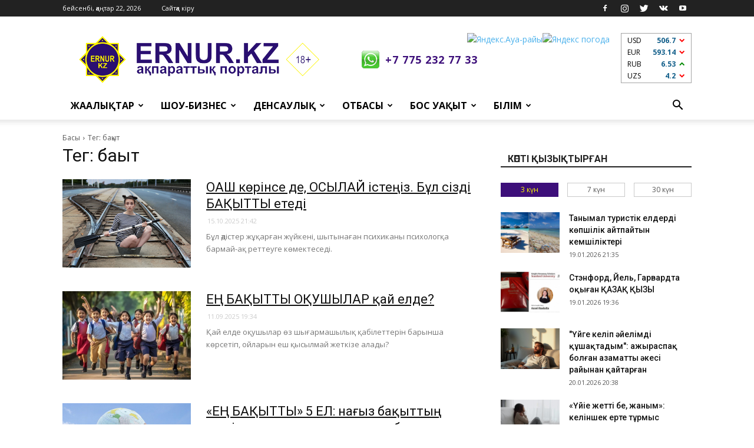

--- FILE ---
content_type: text/html; charset=UTF-8
request_url: https://ernur.kz/tags/bakyt
body_size: 11238
content:
<!DOCTYPE html>
<html lang="kk-KK">
<head>
    <meta charset="UTF-8">
    <meta http-equiv="X-UA-Compatible" content="IE=edge">
    <meta name="viewport" content="width=device-width, initial-scale=1">
	<!-- Google tag (gtag.js) -->
	<script async src="https://www.googletagmanager.com/gtag/js?id=G-K2ZX7W0H6E"></script>
	<script>
	  window.dataLayer = window.dataLayer || [];
	  function gtag(){dataLayer.push(arguments);}
	  gtag('js', new Date());
	  gtag('config', 'G-K2ZX7W0H6E');
	</script>
    <meta name="google-site-verification" content="l9O6ZVZHEBSR2JgYkzniuehPCaP4isU_GcyfTBsIg8g" />
    <meta name="yandex-verification" content="89f702d9ec3f575f" />
    <meta name='wmail-verification' content='33a9002f3741514c0ebf13464bdd1f9d' />
	
    <meta name="csrf-param" content="_csrf-frontend">
    <meta name="csrf-token" content="GD_a2-fo_cRGvc3UdYVo1a4gI9b_crKo5LlWnWU1kqZwR7Xoq6uetCrpoK4C1RKy4Gxs5JdH3cO96S73FEerlQ==">
    <title>Тег: бақыт</title>
    <link href="https://fonts.googleapis.com/css?family=Open+Sans%3A300italic%2C400%2C400italic%2C600%2C600italic%2C700%7CRoboto%3A300%2C400%2C400italic%2C500%2C500italic%2C700%2C900&amp;ver=8.1" rel="stylesheet">
<link href="/css/style.css?v=1697001759" rel="stylesheet">
<link href="/css/onskyd_styles.css?v=1700125954" rel="stylesheet">    <link rel="apple-touch-icon" sizes="57x57" href="/favicons/apple-icon-57x57.png">
<link rel="apple-touch-icon" sizes="60x60" href="/favicons/apple-icon-60x60.png">
<link rel="apple-touch-icon" sizes="72x72" href="/favicons/apple-icon-72x72.png">
<link rel="apple-touch-icon" sizes="76x76" href="/favicons/apple-icon-76x76.png">
<link rel="apple-touch-icon" sizes="114x114" href="/favicons/apple-icon-114x114.png">
<link rel="apple-touch-icon" sizes="120x120" href="/favicons/apple-icon-120x120.png">
<link rel="apple-touch-icon" sizes="144x144" href="/favicons/apple-icon-144x144.png">
<link rel="apple-touch-icon" sizes="152x152" href="/favicons/apple-icon-152x152.png">
<link rel="apple-touch-icon" sizes="180x180" href="/favicons/apple-icon-180x180.png">
<link rel="icon" type="image/png" sizes="192x192"  href="/favicons/android-icon-192x192.png">
<link rel="icon" type="image/png" sizes="32x32" href="/favicons/favicon-32x32.png">
<link rel="icon" type="image/png" sizes="96x96" href="/favicons/favicon-96x96.png">
<link rel="icon" type="image/png" sizes="16x16" href="/favicons/favicon-16x16.png">
<link rel="manifest" href="/favicons/manifest.json">
<meta name="msapplication-TileColor" content="#320c59">
<meta name="msapplication-TileImage" content="/favicons/ms-icon-144x144.png">
<meta name="theme-color" content="#320c59">    <script type="application/ld+json">{"@context":"https://schema.org","@type":"BreadcrumbList","itemListElement":[{"@type":"ListItem","position":1,"item":{"@type":"WebSite","@id":"https://ernur.kz","name":"Басы"}},{"@type":"ListItem","position":2,"item":{"@type":"WebPage","@id":"https://ernur.kz/tags/bakyt","name":"Тег: бақыт"}}]}</script></head>
<body class="home page-template page-template-page-pagebuilder-latest page-template-page-pagebuilder-latest-php page page-id-39 news global-block-template-1 td-animation-stack-type0 td-full-layout" itemscope="itemscope" itemtype="https://schema.org/WebPage">
<div class="td-scroll-up">
    <i class="td-icon-menu-up"></i>
</div>
<div class="td-menu-background"></div>
<div id="td-mobile-nav">
    <div class="td-mobile-container">
        <div class="td-menu-socials-wrap">
            <div class="td-menu-socials">
				<span class="td-social-icon-wrap">
                    <a target="_blank" href="https://www.facebook.com/Ernurkz-142832693192966" title="Facebook">
                        <i class="td-icon-font td-icon-facebook"></i>
                    </a>
				</span>
                <span class="td-social-icon-wrap">
                    <a target="_blank" href="https://www.instagram.com/ernurinfo" title="Instagram">
                        <i class="td-icon-font td-icon-instagram"></i>
                    </a>
				</span>
				<span class="td-social-icon-wrap">
                    <a target="_blank" href="https://twitter.com/ernurinfo" title="Twitter">
                        <i class="td-icon-font td-icon-twitter"></i>
                    </a>
				</span>
				<span class="td-social-icon-wrap">
                    <a target="_blank" href="https://vk.com/id473373568" title="VKontakte">
                        <i class="td-icon-font td-icon-vk"></i>
                    </a>
				</span>
				<span class="td-social-icon-wrap">
                    <a target="_blank" href="https://www.youtube.com/channel/UCfsKV2A7Va6L78BXjGZnD5g" title="Youtube">
                        <i class="td-icon-font td-icon-youtube"></i>
                    </a>
				</span>
            </div>
            <div class="td-mobile-close">
                <a href="#"><i class="td-icon-close-mobile"></i></a>
            </div>
        </div>
        <div class="td-menu-login-section">
            <div class="td-guest-wrap">
                <div class="td-menu-avatar">
                    <div class="td-avatar-container"><img alt="Аватар" src='/images/avatar.jpg' srcset='/images/avatar.jpg' class='avatar avatar-80 photo avatar-default' height='80' width='80' /></div>
                </div>
                <div class="td-menu-login">
                                        <a href="/guest/login">Сайтқа кіру</a>
                                    </div>
            </div>
        </div>
        <div class="td-mobile-content">
            <div class="menu-td-demo-header-menu-container">
    <ul id="menu-td-demo-header-menu" class="td-mobile-main-menu">
                        <li class="menu-item menu-item-type-custom menu-item-object-custom menu-item-has-children">
            <a href="#">Жаңалықтар<i class="td-icon-menu-right td-element-after"></i></a>
            <ul class="sub-menu">
                                <li class="menu-item menu-item-type-post_type menu-item-object-page"><a href="/kazakstan">Қазақстан</a></li>
                                <li class="menu-item menu-item-type-post_type menu-item-object-page"><a href="/shymkent">Шымкент</a></li>
                                <li class="menu-item menu-item-type-post_type menu-item-object-page"><a href="/turkistan-oblysy">Түркістан облысы</a></li>
                                <li class="menu-item menu-item-type-post_type menu-item-object-page"><a href="/alem">Әлем</a></li>
                                <li class="menu-item menu-item-type-post_type menu-item-object-page"><a href="/sport">Спорт</a></li>
                                <li class="menu-item menu-item-type-post_type menu-item-object-page"><a href="/aleumet">Әлеумет</a></li>
                                <li class="menu-item menu-item-type-post_type menu-item-object-page"><a href="/turkistan-femalederi">Түркістан әйелдері</a></li>
                                <li class="menu-item menu-item-type-post_type menu-item-object-page"><a href="/zan_zhane_tartip">Заң мен тәртіп</a></li>
                            </ul>
        </li>
                                <li class="menu-item menu-item-type-custom menu-item-object-custom menu-item-has-children">
            <a href="#">Шоу-бизнес<i class="td-icon-menu-right td-element-after"></i></a>
            <ul class="sub-menu">
                                <li class="menu-item menu-item-type-post_type menu-item-object-page"><a href="/kundelik">Күнделік</a></li>
                                <li class="menu-item menu-item-type-post_type menu-item-object-page"><a href="/sukhbattar">Сұхбаттар</a></li>
                                <li class="menu-item menu-item-type-post_type menu-item-object-page"><a href="/toy-duman">Той-думан</a></li>
                                <li class="menu-item menu-item-type-post_type menu-item-object-page"><a href="/kino">Кино</a></li>
                            </ul>
        </li>
                                <li class="menu-item menu-item-type-custom menu-item-object-custom menu-item-has-children">
            <a href="#">Денсаулық<i class="td-icon-menu-right td-element-after"></i></a>
            <ul class="sub-menu">
                                <li class="menu-item menu-item-type-post_type menu-item-object-page"><a href="/meditsina">Медицина</a></li>
                                <li class="menu-item menu-item-type-post_type menu-item-object-page"><a href="/fitnes">Фитнес</a></li>
                                <li class="menu-item menu-item-type-post_type menu-item-object-page"><a href="/khalyk-yemi">Халық емі</a></li>
                                <li class="menu-item menu-item-type-post_type menu-item-object-page"><a href="/sululyk">Сұлулық</a></li>
                                <li class="menu-item menu-item-type-post_type menu-item-object-page"><a href="/diyetalar">Диеталар</a></li>
                            </ul>
        </li>
                                <li class="menu-item menu-item-type-custom menu-item-object-custom menu-item-has-children">
            <a href="#">Отбасы<i class="td-icon-menu-right td-element-after"></i></a>
            <ul class="sub-menu">
                                <li class="menu-item menu-item-type-post_type menu-item-object-page"><a href="/tarbiye">Тәрбие</a></li>
                                <li class="menu-item menu-item-type-post_type menu-item-object-page"><a href="/dastur">Дәстүр</a></li>
                                <li class="menu-item menu-item-type-post_type menu-item-object-page"><a href="/psikhologiya">Психология</a></li>
                                <li class="menu-item menu-item-type-post_type menu-item-object-page"><a href="/oqiga">Оқиға</a></li>
                                <li class="menu-item menu-item-type-post_type menu-item-object-page"><a href="/18">18+</a></li>
                            </ul>
        </li>
                                <li class="menu-item menu-item-type-custom menu-item-object-custom menu-item-has-children">
            <a href="#">Бос уақыт<i class="td-icon-menu-right td-element-after"></i></a>
            <ul class="sub-menu">
                                <li class="menu-item menu-item-type-post_type menu-item-object-page"><a href="/sayakhat">Саяхат</a></li>
                                <li class="menu-item menu-item-type-post_type menu-item-object-page"><a href="/zhuldyznama">Жұлдызнама</a></li>
                                <li class="menu-item menu-item-type-post_type menu-item-object-page"><a href="/gadzhetter">Гаджеттер</a></li>
                                <li class="menu-item menu-item-type-post_type menu-item-object-page"><a href="/avto">Авто</a></li>
                                <li class="menu-item menu-item-type-post_type menu-item-object-page"><a href="/dastarkhan">Дастархан</a></li>
                                <li class="menu-item menu-item-type-post_type menu-item-object-page"><a href="/uy-turmys">Үй-тұрмыс</a></li>
                            </ul>
        </li>
                                <li class="menu-item menu-item-type-custom menu-item-object-custom menu-item-has-children">
            <a href="#">Білім<i class="td-icon-menu-right td-element-after"></i></a>
            <ul class="sub-menu">
                                <li class="menu-item menu-item-type-post_type menu-item-object-page"><a href="/ruhaniat">Руханият</a></li>
                                <li class="menu-item menu-item-type-post_type menu-item-object-page"><a href="/mughalim">Мұғалім</a></li>
                                <li class="menu-item menu-item-type-post_type menu-item-object-page"><a href="/student">Студент</a></li>
                                <li class="menu-item menu-item-type-post_type menu-item-object-page"><a href="/okushy">Оқушы</a></li>
                            </ul>
        </li>
                        <li class="menu-item menu-item-type-custom menu-item-object-custom menu-item-has-children">
            <a href="/guest/logout">Шығу</a>
        </li>
    </ul>
</div>        </div>
    </div>
</div><div class="td-search-background"></div>
<div class="td-search-wrap-mob">
    <div class="td-drop-down-search" aria-labelledby="td-header-search-button">
        <form method="get" class="td-search-form" action="/search">
            <div class="td-search-close">
                <a href="#"><i class="td-icon-close-mobile"></i></a>
            </div>
            <div role="search" class="td-search-input">
                <span>Іздеу</span>
                <input id="td-header-search-mob" type="text" value="" name="text" autocomplete="off" />
            </div>
        </form>
        <div id="td-aj-search-mob"></div>
    </div>
</div><div id="td-outer-wrap" class="td-theme-wrap">
    <div class="td-header-wrap td-header-style-1">
	<div class="td-container">
			</div>
    <div class="td-header-top-menu-full td-container-wrap ">
        <div class="td-container td-header-row td-header-top-menu">
            <div class="top-bar-style-1">
                <div class="td-header-sp-top-menu">
                    <div class="td_data_time">
                        <div>бейсенбі, қаңтар 22, 2026</div>
                    </div>
                    <ul class="top-header-menu td_ul_login">
                                                <li class="menu-item"><a href="/guest/login">Сайтқа кіру</a></li>
                                            </ul>
                    <div class="menu-top-container">
                                            </div>
                </div>
                <div class="td-header-sp-top-widget">
                    <span class="td-social-icon-wrap">
                        <a target="_blank" href="https://www.facebook.com/Ernurkz-142832693192966" title="Facebook">
                            <i class="td-icon-font td-icon-facebook"></i>
                        </a>
                    </span>
                    <span class="td-social-icon-wrap">
                        <a target="_blank" href="https://www.instagram.com/ernurinfo" title="Instagram">
                            <i class="td-icon-font td-icon-instagram"></i>
                        </a>
                    </span>
                    <span class="td-social-icon-wrap">
                        <a target="_blank" href="https://twitter.com/ernurinfo" title="Twitter">
                            <i class="td-icon-font td-icon-twitter"></i>
                        </a>
                    </span>
                    <span class="td-social-icon-wrap">
                        <a target="_blank" href="https://vk.com/id473373568" title="VKontakte">
                            <i class="td-icon-font td-icon-vk"></i>
                        </a>
                    </span>
                    <span class="td-social-icon-wrap">
                        <a target="_blank" href="https://www.youtube.com/channel/UCfsKV2A7Va6L78BXjGZnD5g" title="Youtube">
                            <i class="td-icon-font td-icon-youtube"></i>
                        </a>
                    </span>
                </div>
            </div>
        </div>
    </div>
    <div class="td-banner-wrap-full td-logo-wrap-full td-container-wrap ">
        <div class="td-container td-header-row td-header-header">
            <div class="td-header-sp-logo">
                <div class="td-logo">
                    <a class="td-main-logo" href="/">
                        <img src="/images/ernur_full.png" alt="Логотип полный"/>
                        <span class="td-visual-hidden">Ernur Press</span>
                    </a>
                </div>
                <a class="header__phone" href="https://wa.me/77752327733" target="_blank">+7 775 232 77 33</a>
            </div>
            <div class="td-header-sp-recs header__right">
                <div class="td-header-rec-wrap">
                    <div class="h-informers">
						<div class="h-informers__item"><!--
							<a href="https://ernur.kz/alem-chempionaty-2018/alem-chempionatynyn-kestesi">
								<img class="h-oraza" width="80px" src="/images/futbol2018.png">
							</a> -->
						</div>
                        <div class="h-informers__item">
                            <a href="https://clck.yandex.ru/redir/dtype=stred/pid=7/cid=1228/*https://yandex.kz/pogoda/221" target="_blank"><img src="https://info.weather.yandex.net/221/2_white.kk.png?domain=kz" border="0" alt="Яндекс.Ауа-райы" width="170" height="85"/><img width="1" height="1" src="https://clck.yandex.ru/click/dtype=stred/pid=7/cid=1227/*https://img.yandex.ru/i/pix.gif" alt="Яндекс погода" border="0"/></a>
                        </div>
                        <div class="h-informers__item">
							<div class="h-informers__currency"></div>
                        </div>
                    </div>
                </div>
            </div>
        </div>
    </div>
    <div class="td-header-menu-wrap-full td-container-wrap ">
        <div class="td-header-menu-wrap td-header-gradient">
            <div class="td-container td-header-row td-header-main-menu">
                <div id="td-header-menu" role="navigation">
                    <div id="td-top-mobile-toggle"><a href="#"><i class="td-icon-font td-icon-mobile"></i></a></div>
                    <div class="td-main-menu-logo td-logo-in-header">
                        <a class="td-mobile-logo td-sticky-header" href="/">
                            <img src="/images/ernur_full_white.png" alt="Логотип белый"/>
                        </a>
                        <a class="td-header-logo td-sticky-header" href="/">
                            <img src="/images/ernur_full.png" alt="Логотип полный размер"/>
                        </a>
                    </div>
                    <div class="menu-td-demo-header-menu-container">
    <ul id="menu-td-demo-header-menu-1" class="sf-menu">
                        <li class="menu-item menu-item-type-custom menu-item-object-custom menu-item-has-children td-menu-item td-normal-menu menu-item-55">
            <a href="#">Жаңалықтар</a>
            <ul class="sub-menu">
                                <li class="menu-item menu-item-type-post_type menu-item-object-page td-menu-item td-normal-menu"><a href="/kazakstan">Қазақстан</a></li>
                                <li class="menu-item menu-item-type-post_type menu-item-object-page td-menu-item td-normal-menu"><a href="/shymkent">Шымкент</a></li>
                                <li class="menu-item menu-item-type-post_type menu-item-object-page td-menu-item td-normal-menu"><a href="/turkistan-oblysy">Түркістан облысы</a></li>
                                <li class="menu-item menu-item-type-post_type menu-item-object-page td-menu-item td-normal-menu"><a href="/alem">Әлем</a></li>
                                <li class="menu-item menu-item-type-post_type menu-item-object-page td-menu-item td-normal-menu"><a href="/sport">Спорт</a></li>
                                <li class="menu-item menu-item-type-post_type menu-item-object-page td-menu-item td-normal-menu"><a href="/aleumet">Әлеумет</a></li>
                                <li class="menu-item menu-item-type-post_type menu-item-object-page td-menu-item td-normal-menu"><a href="/turkistan-femalederi">Түркістан әйелдері</a></li>
                                <li class="menu-item menu-item-type-post_type menu-item-object-page td-menu-item td-normal-menu"><a href="/zan_zhane_tartip">Заң мен тәртіп</a></li>
                            </ul>
        </li>
                                <li class="menu-item menu-item-type-custom menu-item-object-custom menu-item-has-children td-menu-item td-normal-menu menu-item-55">
            <a href="#">Шоу-бизнес</a>
            <ul class="sub-menu">
                                <li class="menu-item menu-item-type-post_type menu-item-object-page td-menu-item td-normal-menu"><a href="/kundelik">Күнделік</a></li>
                                <li class="menu-item menu-item-type-post_type menu-item-object-page td-menu-item td-normal-menu"><a href="/sukhbattar">Сұхбаттар</a></li>
                                <li class="menu-item menu-item-type-post_type menu-item-object-page td-menu-item td-normal-menu"><a href="/toy-duman">Той-думан</a></li>
                                <li class="menu-item menu-item-type-post_type menu-item-object-page td-menu-item td-normal-menu"><a href="/kino">Кино</a></li>
                            </ul>
        </li>
                                <li class="menu-item menu-item-type-custom menu-item-object-custom menu-item-has-children td-menu-item td-normal-menu menu-item-55">
            <a href="#">Денсаулық</a>
            <ul class="sub-menu">
                                <li class="menu-item menu-item-type-post_type menu-item-object-page td-menu-item td-normal-menu"><a href="/meditsina">Медицина</a></li>
                                <li class="menu-item menu-item-type-post_type menu-item-object-page td-menu-item td-normal-menu"><a href="/fitnes">Фитнес</a></li>
                                <li class="menu-item menu-item-type-post_type menu-item-object-page td-menu-item td-normal-menu"><a href="/khalyk-yemi">Халық емі</a></li>
                                <li class="menu-item menu-item-type-post_type menu-item-object-page td-menu-item td-normal-menu"><a href="/sululyk">Сұлулық</a></li>
                                <li class="menu-item menu-item-type-post_type menu-item-object-page td-menu-item td-normal-menu"><a href="/diyetalar">Диеталар</a></li>
                            </ul>
        </li>
                                <li class="menu-item menu-item-type-custom menu-item-object-custom menu-item-has-children td-menu-item td-normal-menu menu-item-55">
            <a href="#">Отбасы</a>
            <ul class="sub-menu">
                                <li class="menu-item menu-item-type-post_type menu-item-object-page td-menu-item td-normal-menu"><a href="/tarbiye">Тәрбие</a></li>
                                <li class="menu-item menu-item-type-post_type menu-item-object-page td-menu-item td-normal-menu"><a href="/dastur">Дәстүр</a></li>
                                <li class="menu-item menu-item-type-post_type menu-item-object-page td-menu-item td-normal-menu"><a href="/psikhologiya">Психология</a></li>
                                <li class="menu-item menu-item-type-post_type menu-item-object-page td-menu-item td-normal-menu"><a href="/oqiga">Оқиға</a></li>
                                <li class="menu-item menu-item-type-post_type menu-item-object-page td-menu-item td-normal-menu"><a href="/18">18+</a></li>
                            </ul>
        </li>
                                <li class="menu-item menu-item-type-custom menu-item-object-custom menu-item-has-children td-menu-item td-normal-menu menu-item-55">
            <a href="#">Бос уақыт</a>
            <ul class="sub-menu">
                                <li class="menu-item menu-item-type-post_type menu-item-object-page td-menu-item td-normal-menu"><a href="/sayakhat">Саяхат</a></li>
                                <li class="menu-item menu-item-type-post_type menu-item-object-page td-menu-item td-normal-menu"><a href="/zhuldyznama">Жұлдызнама</a></li>
                                <li class="menu-item menu-item-type-post_type menu-item-object-page td-menu-item td-normal-menu"><a href="/gadzhetter">Гаджеттер</a></li>
                                <li class="menu-item menu-item-type-post_type menu-item-object-page td-menu-item td-normal-menu"><a href="/avto">Авто</a></li>
                                <li class="menu-item menu-item-type-post_type menu-item-object-page td-menu-item td-normal-menu"><a href="/dastarkhan">Дастархан</a></li>
                                <li class="menu-item menu-item-type-post_type menu-item-object-page td-menu-item td-normal-menu"><a href="/uy-turmys">Үй-тұрмыс</a></li>
                            </ul>
        </li>
                                <li class="menu-item menu-item-type-custom menu-item-object-custom menu-item-has-children td-menu-item td-normal-menu menu-item-55">
            <a href="#">Білім</a>
            <ul class="sub-menu">
                                <li class="menu-item menu-item-type-post_type menu-item-object-page td-menu-item td-normal-menu"><a href="/ruhaniat">Руханият</a></li>
                                <li class="menu-item menu-item-type-post_type menu-item-object-page td-menu-item td-normal-menu"><a href="/mughalim">Мұғалім</a></li>
                                <li class="menu-item menu-item-type-post_type menu-item-object-page td-menu-item td-normal-menu"><a href="/student">Студент</a></li>
                                <li class="menu-item menu-item-type-post_type menu-item-object-page td-menu-item td-normal-menu"><a href="/okushy">Оқушы</a></li>
                            </ul>
        </li>
                    </ul>
</div>                </div>
                <div class="td-search-wrapper">
                    <div id="td-top-search">
                        <div class="header-search-wrap">
                            <div class="dropdown header-search">
                                <a id="td-header-search-button" role="button" class="dropdown-toggle" data-toggle="dropdown" aria-label="Search"><i class="td-icon-search"></i></a>
                                <a id="td-header-search-button-mob" role="button" class="dropdown-toggle" data-toggle="dropdown" aria-label="Search"><i class="td-icon-search"></i></a>
                            </div>
                        </div>
                    </div>
                </div>
                <div class="header-search-wrap">
                    <div class="dropdown header-search">
                        <div class="td-drop-down-search" aria-labelledby="td-header-search-button">
                            <form method="get" class="td-search-form" action="/search">
                                <div role="search" class="td-head-form-search-wrap">
                                    <input id="td-header-search" type="text" value="" name="text" autocomplete="off" /><input class="wpb_button wpb_btn-inverse btn" type="submit" id="td-header-search-top" value="Іздеу" />
                                </div>
                            </form>
                            <div id="td-aj-search"></div>
                        </div>
                    </div>
                </div>
            </div>
        </div>
    </div>
</div>    <div class="td-main-content-wrap td-container-wrap">
        <div class="td-container td-post-template-default">
            <div class="td-crumb-container"><div class="entry-crumbs"><span><a href="/">Басы</a></span><i class="td-icon-right td-bread-sep"></i><span class="td-bred-no-url-last">Тег: бақыт</span></div></div>            <div class="td-pb-row">
                <div class="td-pb-span8 td-main-content" role="main">
                    <div class="td-ss-main-content">
                        <div class="post type-post status-publish format-standard has-post-thumbnail hentry category-travel">
    <div class="td-pb-row">
        <div class="td-pb-span12">
            <h1 class="entry-title td-page-title">Тег: бақыт</h1>
            <div class="td-post-sharing td-post-sharing-top"></div>
            <div id="w0" class="td_block_inner"><div class="td-block-span12" data-key="130827"><div class="td_module_10 td_module_wrap td-animation-stack">
    <div class="td-module-thumb">
        <a href="/tarbiye/oghash-korinse-de-osylai-isteniz-bul-sizdi-bakytty-etedi" rel="bookmark" title="ОҒАШ көрінсе де, ОСЫЛАЙ істеңіз. Бұл сізді БАҚЫТТЫ етеді">
            <img width="218" height="150" class="entry-thumb" src="/assets/thumbnails/ed/ed005cd0564ff03bc4c389889f800e9a.jpg" srcset="/assets/thumbnails/ed/ed005cd0564ff03bc4c389889f800e9a.jpg 218w, /assets/thumbnails/ed/ed005cd0564ff03bc4c389889f800e9a.jpg 100w" sizes="(max-width: 218px) 100vw, 218px" alt="ОҒАШ көрінсе де, ОСЫЛАЙ істеңіз. Бұл сізді БАҚЫТТЫ етеді" title="ОҒАШ көрінсе де, ОСЫЛАЙ істеңіз. Бұл сізді БАҚЫТТЫ етеді"/>
        </a>
    </div>
    <div class="item-details">
        <h3 class="entry-title td-module-title">
            <a href="/tarbiye/oghash-korinse-de-osylai-isteniz-bul-sizdi-bakytty-etedi" rel="bookmark" title="ОҒАШ көрінсе де, ОСЫЛАЙ істеңіз. Бұл сізді БАҚЫТТЫ етеді">ОҒАШ көрінсе де, ОСЫЛАЙ істеңіз. Бұл сізді БАҚЫТТЫ етеді</a>
        </h3>
        <div class="td-module-meta-info">
            <span class="td-post-author-name">
                <span class="td-post-date">
                    <time class="entry-date updated td-module-date" datetime="15.10.2025 21:42">15.10.2025 21:42</time>
                </span>
            </span>
        </div>
        <div class="td-excerpt">Бұл әдістер жұқарған жүйкені, шытынаған психиканы психологқа бармай-ақ реттеуге көмектеседі.</div>
    </div>
</div></div>
<div class="td-block-span12" data-key="129490"><div class="td_module_10 td_module_wrap td-animation-stack">
    <div class="td-module-thumb">
        <a href="/okushy/en-bakytty-okushylar-kaida-elde" rel="bookmark" title="ЕҢ БАҚЫТТЫ ОҚУШЫЛАР қай елде?">
            <img width="218" height="150" class="entry-thumb" src="/assets/thumbnails/82/82d2ee3dcb6d50c5c397aadad6cc3a29.jpg" srcset="/assets/thumbnails/82/82d2ee3dcb6d50c5c397aadad6cc3a29.jpg 218w, /assets/thumbnails/82/82d2ee3dcb6d50c5c397aadad6cc3a29.jpg 100w" sizes="(max-width: 218px) 100vw, 218px" alt="ЕҢ БАҚЫТТЫ ОҚУШЫЛАР қай елде?" title="ЕҢ БАҚЫТТЫ ОҚУШЫЛАР қай елде?"/>
        </a>
    </div>
    <div class="item-details">
        <h3 class="entry-title td-module-title">
            <a href="/okushy/en-bakytty-okushylar-kaida-elde" rel="bookmark" title="ЕҢ БАҚЫТТЫ ОҚУШЫЛАР қай елде?">ЕҢ БАҚЫТТЫ ОҚУШЫЛАР қай елде?</a>
        </h3>
        <div class="td-module-meta-info">
            <span class="td-post-author-name">
                <span class="td-post-date">
                    <time class="entry-date updated td-module-date" datetime="11.09.2025 19:34">11.09.2025 19:34</time>
                </span>
            </span>
        </div>
        <div class="td-excerpt">Қай елде оқушылар өз шығармашылық қабілеттерін барынша көрсетіп, ойларын еш қысылмай жеткізе алады?</div>
    </div>
</div></div>
<div class="td-block-span12" data-key="129271"><div class="td_module_10 td_module_wrap td-animation-stack">
    <div class="td-module-thumb">
        <a href="/sayakhat/en-bakytty-5-el-naghyz-bakyttyn-damin-tatkynyz-kelse-sonda-barynyz" rel="bookmark" title="«ЕҢ БАҚЫТТЫ» 5 ЕЛ: нағыз бақыттың дәмін татқыңыз келсе, сонда барыңыз">
            <img width="218" height="150" class="entry-thumb" src="/assets/thumbnails/87/878efe7fddfa75f37120616c3bb406d5.jpg" srcset="/assets/thumbnails/87/878efe7fddfa75f37120616c3bb406d5.jpg 218w, /assets/thumbnails/87/878efe7fddfa75f37120616c3bb406d5.jpg 100w" sizes="(max-width: 218px) 100vw, 218px" alt="«ЕҢ БАҚЫТТЫ» 5 ЕЛ: нағыз бақыттың дәмін татқыңыз келсе, сонда барыңыз" title="«ЕҢ БАҚЫТТЫ» 5 ЕЛ: нағыз бақыттың дәмін татқыңыз келсе, сонда барыңыз"/>
        </a>
    </div>
    <div class="item-details">
        <h3 class="entry-title td-module-title">
            <a href="/sayakhat/en-bakytty-5-el-naghyz-bakyttyn-damin-tatkynyz-kelse-sonda-barynyz" rel="bookmark" title="«ЕҢ БАҚЫТТЫ» 5 ЕЛ: нағыз бақыттың дәмін татқыңыз келсе, сонда барыңыз">«ЕҢ БАҚЫТТЫ» 5 ЕЛ: нағыз бақыттың дәмін татқыңыз келсе, сонда барыңыз</a>
        </h3>
        <div class="td-module-meta-info">
            <span class="td-post-author-name">
                <span class="td-post-date">
                    <time class="entry-date updated td-module-date" datetime="08.09.2025 21:51">08.09.2025 21:51</time>
                </span>
            </span>
        </div>
        <div class="td-excerpt"></div>
    </div>
</div></div>
<div class="td-block-span12" data-key="128653"><div class="td_module_10 td_module_wrap td-animation-stack">
    <div class="td-module-thumb">
        <a href="/psikhologiya/otbasynda-baikalmaityn-birak-kundy-adetter" rel="bookmark" title="​Отбасында байқалмайтын, бірақ ҚҰНДЫ ӘДЕТТЕР">
            <img width="218" height="150" class="entry-thumb" src="/assets/thumbnails/08/0848c5d53b0d8b0f3dd8ea53473c6bba.jpg" srcset="/assets/thumbnails/08/0848c5d53b0d8b0f3dd8ea53473c6bba.jpg 218w, /assets/thumbnails/08/0848c5d53b0d8b0f3dd8ea53473c6bba.jpg 100w" sizes="(max-width: 218px) 100vw, 218px" alt="​Отбасында байқалмайтын, бірақ ҚҰНДЫ ӘДЕТТЕР" title="​Отбасында байқалмайтын, бірақ ҚҰНДЫ ӘДЕТТЕР"/>
        </a>
    </div>
    <div class="item-details">
        <h3 class="entry-title td-module-title">
            <a href="/psikhologiya/otbasynda-baikalmaityn-birak-kundy-adetter" rel="bookmark" title="​Отбасында байқалмайтын, бірақ ҚҰНДЫ ӘДЕТТЕР">​Отбасында байқалмайтын, бірақ ҚҰНДЫ ӘДЕТТЕР</a>
        </h3>
        <div class="td-module-meta-info">
            <span class="td-post-author-name">
                <span class="td-post-date">
                    <time class="entry-date updated td-module-date" datetime="26.08.2025 22:08">26.08.2025 22:08</time>
                </span>
            </span>
        </div>
        <div class="td-excerpt">Бұл әдеттер қымбат сыйлықтан, түрлі тосынсыйлардан артық әсер етеді. Сенбесеңіз байқап көріңіз. </div>
    </div>
</div></div>
<div class="td-block-span12" data-key="128424"><div class="td_module_10 td_module_wrap td-animation-stack">
    <div class="td-module-thumb">
        <a href="/kazakstan/kazakstan-alemdegi-en-bakytty-elderdin-tiziminde-top-50-ge-kirdi" rel="bookmark" title="Қазақстан әлемдегі ең бақытты елдердің тізімінде ТОП-50-ге кірді">
            <img width="218" height="150" class="entry-thumb" src="/assets/thumbnails/0b/0b3acabeeba2a7b4e219dd83ff069a0c.jpg" srcset="/assets/thumbnails/0b/0b3acabeeba2a7b4e219dd83ff069a0c.jpg 218w, /assets/thumbnails/0b/0b3acabeeba2a7b4e219dd83ff069a0c.jpg 100w" sizes="(max-width: 218px) 100vw, 218px" alt="Қазақстан әлемдегі ең бақытты елдердің тізімінде ТОП-50-ге кірді" title="Қазақстан әлемдегі ең бақытты елдердің тізімінде ТОП-50-ге кірді"/>
        </a>
    </div>
    <div class="item-details">
        <h3 class="entry-title td-module-title">
            <a href="/kazakstan/kazakstan-alemdegi-en-bakytty-elderdin-tiziminde-top-50-ge-kirdi" rel="bookmark" title="Қазақстан әлемдегі ең бақытты елдердің тізімінде ТОП-50-ге кірді">Қазақстан әлемдегі ең бақытты елдердің тізімінде ТОП-50-ге кірді</a>
        </h3>
        <div class="td-module-meta-info">
            <span class="td-post-author-name">
                <span class="td-post-date">
                    <time class="entry-date updated td-module-date" datetime="21.08.2025 15:18">21.08.2025 15:18</time>
                </span>
            </span>
        </div>
        <div class="td-excerpt">​Қайырымдылық жасау деңгейі бойынша Қазақстан 51-орында.</div>
    </div>
</div></div>
<div class="td-block-span12" data-key="122268"><div class="td_module_10 td_module_wrap td-animation-stack">
    <div class="td-module-thumb">
        <a href="/psikhologiya/bakytty-nekenin-5-altyn-erezhesi" rel="bookmark" title="​Бақытты некенің 5 алтын ережесі">
            <img width="218" height="150" class="entry-thumb" src="/assets/thumbnails/3b/3ba5278a980f2a6ae9e6c90270ff324b.jpg" srcset="/assets/thumbnails/3b/3ba5278a980f2a6ae9e6c90270ff324b.jpg 218w, /assets/thumbnails/3b/3ba5278a980f2a6ae9e6c90270ff324b.jpg 100w" sizes="(max-width: 218px) 100vw, 218px" alt="​Бақытты некенің 5 алтын ережесі" title="​Бақытты некенің 5 алтын ережесі"/>
        </a>
    </div>
    <div class="item-details">
        <h3 class="entry-title td-module-title">
            <a href="/psikhologiya/bakytty-nekenin-5-altyn-erezhesi" rel="bookmark" title="​Бақытты некенің 5 алтын ережесі">​Бақытты некенің 5 алтын ережесі</a>
        </h3>
        <div class="td-module-meta-info">
            <span class="td-post-author-name">
                <span class="td-post-date">
                    <time class="entry-date updated td-module-date" datetime="15.04.2025 22:17">15.04.2025 22:17</time>
                </span>
            </span>
        </div>
        <div class="td-excerpt">Мақсатыңыз – бірге болу ғана емес, бірге бақытты өмір сүру болсын.</div>
    </div>
</div></div>
<div class="td-block-span12" data-key="121803"><div class="td_module_10 td_module_wrap td-animation-stack">
    <div class="td-module-thumb">
        <a href="/student/dostyk-makhabbat-karym-katynas-studenttik-omirdin-psikhologiyasy" rel="bookmark" title="Достық, махаббат, қарым-қатынас: СТУДЕНТТІК өмірдің ПСИХОЛОГИЯСЫ">
            <img width="218" height="150" class="entry-thumb" src="/assets/thumbnails/ed/ed6b1b2f529b414971b5dc6b7558f587.jpg" srcset="/assets/thumbnails/ed/ed6b1b2f529b414971b5dc6b7558f587.jpg 218w, /assets/thumbnails/ed/ed6b1b2f529b414971b5dc6b7558f587.jpg 100w" sizes="(max-width: 218px) 100vw, 218px" alt="Достық, махаббат, қарым-қатынас: СТУДЕНТТІК өмірдің ПСИХОЛОГИЯСЫ" title="Достық, махаббат, қарым-қатынас: СТУДЕНТТІК өмірдің ПСИХОЛОГИЯСЫ"/>
        </a>
    </div>
    <div class="item-details">
        <h3 class="entry-title td-module-title">
            <a href="/student/dostyk-makhabbat-karym-katynas-studenttik-omirdin-psikhologiyasy" rel="bookmark" title="Достық, махаббат, қарым-қатынас: СТУДЕНТТІК өмірдің ПСИХОЛОГИЯСЫ">Достық, махаббат, қарым-қатынас: СТУДЕНТТІК өмірдің ПСИХОЛОГИЯСЫ</a>
        </h3>
        <div class="td-module-meta-info">
            <span class="td-post-author-name">
                <span class="td-post-date">
                    <time class="entry-date updated td-module-date" datetime="04.04.2025 19:25">04.04.2025 19:25</time>
                </span>
            </span>
        </div>
        <div class="td-excerpt">Достар, махаббат, қарым-қатынас... бәрі бастан өткен, өтіп жатқан, әлі де талай өтетін дүниелер. Бірақ кейде осының бәрі шатасып, ішкі жан дүниені шаршататын сияқты, ма?</div>
    </div>
</div></div>
<div class="td-block-span12" data-key="119214"><div class="td_module_10 td_module_wrap td-animation-stack">
    <div class="td-module-thumb">
        <a href="/tarbiye/bakyt---bulshyket-siyakty-ony-zhattyktyru-kerek" rel="bookmark" title="БАҚЫТ - БҰЛШЫҚЕТ сияқты, оны ЖАТТЫҚТЫРУ керек">
            <img width="218" height="150" class="entry-thumb" src="/assets/thumbnails/09/09cac6d3706376eb417ff69b9e06ccd7.jpg" srcset="/assets/thumbnails/09/09cac6d3706376eb417ff69b9e06ccd7.jpg 218w, /assets/thumbnails/09/09cac6d3706376eb417ff69b9e06ccd7.jpg 100w" sizes="(max-width: 218px) 100vw, 218px" alt="БАҚЫТ - БҰЛШЫҚЕТ сияқты, оны ЖАТТЫҚТЫРУ керек" title="БАҚЫТ - БҰЛШЫҚЕТ сияқты, оны ЖАТТЫҚТЫРУ керек"/>
        </a>
    </div>
    <div class="item-details">
        <h3 class="entry-title td-module-title">
            <a href="/tarbiye/bakyt---bulshyket-siyakty-ony-zhattyktyru-kerek" rel="bookmark" title="БАҚЫТ - БҰЛШЫҚЕТ сияқты, оны ЖАТТЫҚТЫРУ керек">БАҚЫТ - БҰЛШЫҚЕТ сияқты, оны ЖАТТЫҚТЫРУ керек</a>
        </h3>
        <div class="td-module-meta-info">
            <span class="td-post-author-name">
                <span class="td-post-date">
                    <time class="entry-date updated td-module-date" datetime="12.02.2025 21:26">12.02.2025 21:26</time>
                </span>
            </span>
        </div>
        <div class="td-excerpt">«Ангедонияға» деп аталады ұшыраған жандар ешқашан өзін бақытты сезіне алмайды</div>
    </div>
</div></div>
<div class="td-block-span12" data-key="119120"><div class="td_module_10 td_module_wrap td-animation-stack">
    <div class="td-module-thumb">
        <a href="/psikhologiya/seni-artka-tartatyn-7-zhau" rel="bookmark" title="​Сені артқа тартатын 7 ЖАУ">
            <img width="218" height="150" class="entry-thumb" src="/assets/thumbnails/3b/3b789bd167f57259d6bfc7546d57d370.jpg" srcset="/assets/thumbnails/3b/3b789bd167f57259d6bfc7546d57d370.jpg 218w, /assets/thumbnails/3b/3b789bd167f57259d6bfc7546d57d370.jpg 100w" sizes="(max-width: 218px) 100vw, 218px" alt="​Сені артқа тартатын 7 ЖАУ" title="​Сені артқа тартатын 7 ЖАУ"/>
        </a>
    </div>
    <div class="item-details">
        <h3 class="entry-title td-module-title">
            <a href="/psikhologiya/seni-artka-tartatyn-7-zhau" rel="bookmark" title="​Сені артқа тартатын 7 ЖАУ">​Сені артқа тартатын 7 ЖАУ</a>
        </h3>
        <div class="td-module-meta-info">
            <span class="td-post-author-name">
                <span class="td-post-date">
                    <time class="entry-date updated td-module-date" datetime="06.02.2025 20:58">06.02.2025 20:58</time>
                </span>
            </span>
        </div>
        <div class="td-excerpt">Оларды жеңгенде табыс та, бақыт пен жетістік өзі келеді.</div>
    </div>
</div></div>
<div class="td-block-span12" data-key="112539"><div class="td_module_10 td_module_wrap td-animation-stack">
    <div class="td-module-thumb">
        <a href="/psikhologiya/otbasyndaghy-karym-katynasty-retteitin-psikhoterapiyalyk-3-adis" rel="bookmark" title="​Отбасындағы қарым-қатынасты реттейтін  психотерапиялық 3 әдіс">
            <img width="218" height="150" class="entry-thumb" src="/assets/thumbnails/a9/a9069150376e4304934fb32c7a6de940.jpg" srcset="/assets/thumbnails/a9/a9069150376e4304934fb32c7a6de940.jpg 218w, /assets/thumbnails/a9/a9069150376e4304934fb32c7a6de940.jpg 100w" sizes="(max-width: 218px) 100vw, 218px" alt="​Отбасындағы қарым-қатынасты реттейтін  психотерапиялық 3 әдіс" title="​Отбасындағы қарым-қатынасты реттейтін  психотерапиялық 3 әдіс"/>
        </a>
    </div>
    <div class="item-details">
        <h3 class="entry-title td-module-title">
            <a href="/psikhologiya/otbasyndaghy-karym-katynasty-retteitin-psikhoterapiyalyk-3-adis" rel="bookmark" title="​Отбасындағы қарым-қатынасты реттейтін  психотерапиялық 3 әдіс">​Отбасындағы қарым-қатынасты реттейтін  психотерапиялық 3 әдіс</a>
        </h3>
        <div class="td-module-meta-info">
            <span class="td-post-author-name">
                <span class="td-post-date">
                    <time class="entry-date updated td-module-date" datetime="17.09.2024 20:37">17.09.2024 20:37</time>
                </span>
            </span>
        </div>
        <div class="td-excerpt">Бұл терапияларды маманның көмегінсіз қолдана аласыз.</div>
    </div>
</div></div>
<ul class="page-nav td-pb-padding-side"><li class="prev disabled"><span><i class="td-icon-menu-left"></i></span></li>
<li class="active"><a href="/tags/bakyt?page=1&amp;per-page=10" data-page="0">1</a></li>
<li><a href="/tags/bakyt?page=2&amp;per-page=10" data-page="1">2</a></li>
<li><a href="/tags/bakyt?page=3&amp;per-page=10" data-page="2">3</a></li>
<li><a href="/tags/bakyt?page=4&amp;per-page=10" data-page="3">4</a></li>
<li><a href="/tags/bakyt?page=5&amp;per-page=10" data-page="4">5</a></li>
<li><a href="/tags/bakyt?page=6&amp;per-page=10" data-page="5">6</a></li>
<li><a href="/tags/bakyt?page=7&amp;per-page=10" data-page="6">7</a></li>
<li class="next"><a href="/tags/bakyt?page=2&amp;per-page=10" data-page="1"><i class="td-icon-menu-right"></i></a></li></ul></div>        </div>
    </div>
</div>                    </div>
                </div>
                <div class="td-pb-span4 td-main-sidebar" role="complementary">
                    <div class="td-ss-main-sidebar">
            <div class="td_block_wrap td_block_7 td_block_widget td_with_ajax_pagination td-pb-border-top td_block_template_1 td-column-1 td_block_padding popular-articles">
    <div class="td-block-title-wrap">
        <h4 class="block-title block-title--black"><span class="td-pulldown-size">КӨПТІ ҚЫЗЫҚТЫРҒАН</span></h4>
    </div>
    <div class="td-tabs">
        <span data-day="3" class="td-tabs__button active">3 күн</span>
        <span data-day="7" class="td-tabs__button">7 күн</span>
        <span data-day="30" class="td-tabs__button">30 күн</span>
    </div>
    <div class="td_block_inner">
                <div class="td-block-span12">
            <div class="td_module_6 td_module_wrap td-animation-stack">
                <div class="td-module-thumb">
                    <a href="/sayakhat/tanymal-turistik-elderdin-kopshilik-aitpaityn-kemshilikteri" rel="bookmark" title="​Танымал туристік елдердің көпшілік айтпайтын кемшіліктері">
                        <img width="100" height="70" class="entry-thumb" src="/assets/thumbnails/c7/c77c86a84ead4cdc85beae1296ccbd5c.jpg" srcset="/assets/thumbnails/c7/c77c86a84ead4cdc85beae1296ccbd5c.jpg 100w, /assets/thumbnails/c7/c77c86a84ead4cdc85beae1296ccbd5c.jpg 218w" sizes="(max-width: 100px) 100vw, 100px" alt="​Танымал туристік елдердің көпшілік айтпайтын кемшіліктері" title="​Танымал туристік елдердің көпшілік айтпайтын кемшіліктері"/>
                    </a>
                </div>
                <div class="item-details">
                    <h3 class="entry-title td-module-title">
                        <a href="/sayakhat/tanymal-turistik-elderdin-kopshilik-aitpaityn-kemshilikteri" rel="bookmark" title="​Танымал туристік елдердің көпшілік айтпайтын кемшіліктері">​Танымал туристік елдердің көпшілік айтпайтын кемшіліктері</a>
                    </h3>
                    <div class="td-module-meta-info">
                        <span class="td-post-date">
                            <time class="entry-date updated td-module-date" datetime="19.01.2026 21:35">19.01.2026 21:35</time>
                        </span>
                    </div>
                </div>
            </div>
        </div>
                <div class="td-block-span12">
            <div class="td_module_6 td_module_wrap td-animation-stack">
                <div class="td-module-thumb">
                    <a href="/student/stenford-iel-garvardta-okyghan-kazak-kyzy" rel="bookmark" title="Стэнфорд, Йель, Гарвардта оқыған ҚАЗАҚ ҚЫЗЫ">
                        <img width="100" height="70" class="entry-thumb" src="/assets/thumbnails/15/154edaf1c4a893bc00e9266acfa2d3ca.jpg" srcset="/assets/thumbnails/15/154edaf1c4a893bc00e9266acfa2d3ca.jpg 100w, /assets/thumbnails/15/154edaf1c4a893bc00e9266acfa2d3ca.jpg 218w" sizes="(max-width: 100px) 100vw, 100px" alt="Стэнфорд, Йель, Гарвардта оқыған ҚАЗАҚ ҚЫЗЫ" title="Стэнфорд, Йель, Гарвардта оқыған ҚАЗАҚ ҚЫЗЫ"/>
                    </a>
                </div>
                <div class="item-details">
                    <h3 class="entry-title td-module-title">
                        <a href="/student/stenford-iel-garvardta-okyghan-kazak-kyzy" rel="bookmark" title="Стэнфорд, Йель, Гарвардта оқыған ҚАЗАҚ ҚЫЗЫ">Стэнфорд, Йель, Гарвардта оқыған ҚАЗАҚ ҚЫЗЫ</a>
                    </h3>
                    <div class="td-module-meta-info">
                        <span class="td-post-date">
                            <time class="entry-date updated td-module-date" datetime="19.01.2026 19:36">19.01.2026 19:36</time>
                        </span>
                    </div>
                </div>
            </div>
        </div>
                <div class="td-block-span12">
            <div class="td_module_6 td_module_wrap td-animation-stack">
                <div class="td-module-thumb">
                    <a href="/oqiga/uige-kelip-femaleimdi-kushaktadym-azhyraspak-bolghan-azamatty-akesi-raiynan-kaitarghan" rel="bookmark" title="&amp;quot;Үйге келіп әйелімді құшақтадым&amp;quot;: ажыраспақ болған азаматты әкесі райынан қайтарған">
                        <img width="100" height="70" class="entry-thumb" src="/assets/thumbnails/b1/b1b3d4ff205ad1687e20bb01864f0408.jpg" srcset="/assets/thumbnails/b1/b1b3d4ff205ad1687e20bb01864f0408.jpg 100w, /assets/thumbnails/b1/b1b3d4ff205ad1687e20bb01864f0408.jpg 218w" sizes="(max-width: 100px) 100vw, 100px" alt=""Үйге келіп әйелімді құшақтадым": ажыраспақ болған азаматты әкесі райынан қайтарған" title="&amp;quot;Үйге келіп әйелімді құшақтадым&amp;quot;: ажыраспақ болған азаматты әкесі райынан қайтарған"/>
                    </a>
                </div>
                <div class="item-details">
                    <h3 class="entry-title td-module-title">
                        <a href="/oqiga/uige-kelip-femaleimdi-kushaktadym-azhyraspak-bolghan-azamatty-akesi-raiynan-kaitarghan" rel="bookmark" title="&amp;quot;Үйге келіп әйелімді құшақтадым&amp;quot;: ажыраспақ болған азаматты әкесі райынан қайтарған">"Үйге келіп әйелімді құшақтадым": ажыраспақ болған азаматты әкесі райынан қайтарған</a>
                    </h3>
                    <div class="td-module-meta-info">
                        <span class="td-post-date">
                            <time class="entry-date updated td-module-date" datetime="20.01.2026 20:38">20.01.2026 20:38</time>
                        </span>
                    </div>
                </div>
            </div>
        </div>
                <div class="td-block-span12">
            <div class="td_module_6 td_module_wrap td-animation-stack">
                <div class="td-module-thumb">
                    <a href="/oqiga/uiine-zhettin-be-zhanym-kelinshek-erte-turmys-kurghanyna-okinetinin-aitty" rel="bookmark" title="«Үйіңе жеттің бе, жаным»: келіншек ерте тұрмыс құрғанына өкінетінін айтты">
                        <img width="100" height="70" class="entry-thumb" src="/assets/thumbnails/5b/5b968c7f6eeebd3bccea39a3d0d686d6.jpg" srcset="/assets/thumbnails/5b/5b968c7f6eeebd3bccea39a3d0d686d6.jpg 100w, /assets/thumbnails/5b/5b968c7f6eeebd3bccea39a3d0d686d6.jpg 218w" sizes="(max-width: 100px) 100vw, 100px" alt="«Үйіңе жеттің бе, жаным»: келіншек ерте тұрмыс құрғанына өкінетінін айтты" title="«Үйіңе жеттің бе, жаным»: келіншек ерте тұрмыс құрғанына өкінетінін айтты"/>
                    </a>
                </div>
                <div class="item-details">
                    <h3 class="entry-title td-module-title">
                        <a href="/oqiga/uiine-zhettin-be-zhanym-kelinshek-erte-turmys-kurghanyna-okinetinin-aitty" rel="bookmark" title="«Үйіңе жеттің бе, жаным»: келіншек ерте тұрмыс құрғанына өкінетінін айтты">«Үйіңе жеттің бе, жаным»: келіншек ерте тұрмыс құрғанына өкінетінін айтты</a>
                    </h3>
                    <div class="td-module-meta-info">
                        <span class="td-post-date">
                            <time class="entry-date updated td-module-date" datetime="19.01.2026 20:35">19.01.2026 20:35</time>
                        </span>
                    </div>
                </div>
            </div>
        </div>
                <div class="td-block-span12">
            <div class="td_module_6 td_module_wrap td-animation-stack">
                <div class="td-module-thumb">
                    <a href="/mughalim/zhas-mughalimge-kerek-10-soft-skill" rel="bookmark" title="Жас мұғалімге керек 10 &amp;quot;SOFT SKILL&amp;quot;">
                        <img width="100" height="70" class="entry-thumb" src="/assets/thumbnails/7c/7c8f794ac852f9d6a6f2a5159ed8f9f4.jpeg" srcset="/assets/thumbnails/7c/7c8f794ac852f9d6a6f2a5159ed8f9f4.jpeg 100w, /assets/thumbnails/7c/7c8f794ac852f9d6a6f2a5159ed8f9f4.jpeg 218w" sizes="(max-width: 100px) 100vw, 100px" alt="Жас мұғалімге керек 10 "SOFT SKILL"" title="Жас мұғалімге керек 10 &amp;quot;SOFT SKILL&amp;quot;"/>
                    </a>
                </div>
                <div class="item-details">
                    <h3 class="entry-title td-module-title">
                        <a href="/mughalim/zhas-mughalimge-kerek-10-soft-skill" rel="bookmark" title="Жас мұғалімге керек 10 &amp;quot;SOFT SKILL&amp;quot;">Жас мұғалімге керек 10 "SOFT SKILL"</a>
                    </h3>
                    <div class="td-module-meta-info">
                        <span class="td-post-date">
                            <time class="entry-date updated td-module-date" datetime="20.01.2026 19:34">20.01.2026 19:34</time>
                        </span>
                    </div>
                </div>
            </div>
        </div>
            </div>
    <div class="td-load-more-wrap"><a href="/popular" class="td_ajax_load_more">Тағы мақалалар<i class="td-icon-font td-icon-menu-down"></i></a></div>
</div>    <div class="clearfix"></div>
    </div>                </div>
            </div>
        </div>
    </div>
    <div class="td-footer-wrapper td-container-wrap">
    <div class="td-footer-bottom-full">
        <div class="td-container">
            <div class="td-pb-row">
                <div class="td-pb-span4">
                    <div class="block-title"><span>МОБИЛДІ ҚОСЫМШАЛАР</span></div>
                    <a target='_blank' href="https://goo.gl/f66mXb"><img alt="Мобилді қосымша AppStore" src='https://ernur.kz/images/appstore.png' width="150px"></a><br>
                    <a target='_blank' href="https://goo.gl/t9UGQb"><img alt="Мобилді қосымша GooglePlay" src='https://ernur.kz/images/googleplay.png' width="150px"></a>
                    <!--<aside class="footer-logo-wrap"><a href="/"><img src="/images/ernur.png" alt="Логотип обычный" title=""/></a></aside>-->
                </div>
                <div class="td-pb-span4">
                    <aside class="footer-text-wrap">
                        <div class="block-title">
                        <!--<a href="https://ernur.kz/ernur-press/biz-turaly">БІЗ ТУРАЛЫ</a>
                        &nbsp;&nbsp;&nbsp;| &nbsp;&nbsp;&nbsp;
                        <a href="https://ernur.kz/ernur-press/zharnama">ЖАРНАМА</a>-->
                        <span>БІЗ ТУРАЛЫ</span>
                        </div>
                        <div class="widget company-menu">
    <ul class="td-pb-padding-side"><li><a href="/ernur/baylanys">Байланыс</a></li>
<li><a href="/ernur/zharnama">Жарнама</a></li></ul></div>                        <div class="footer-email-wrap">Бізбен хабарласыңыз 
                            <br><a href="mailto:info@ernur.kz"> info@ernur.kz</a>
                            <br><a href="mailto:ernurinfo@gmail.com"> ernurinfo@gmail.com</a>
                        </div>
                    </aside>
                </div>
                <div class="td-pb-span4">
                    <aside class="footer-social-wrap td-social-style-2">
                        <div class="block-title"><span>БІЗБЕН БІРГЕ БОЛЫҢЫЗ</span></div>
                        <span class="td-social-icon-wrap">
                            <a target="_blank" href="https://www.facebook.com/Ernurkz-142832693192966" title="Facebook">
                                <i class="td-icon-font td-icon-facebook"></i>
                            </a>
                        </span>
                         <span class="td-social-icon-wrap">
                        <a target="_blank" href="https://www.instagram.com/ernurinfo" title="Instagram">
                            <i class="td-icon-font td-icon-instagram"></i>
                        </a>
                    </span>
                    <span class="td-social-icon-wrap">
                        <a target="_blank" href="https://twitter.com/ernurinfo1" title="Twitter">
                            <i class="td-icon-font td-icon-twitter"></i>
                        </a>
                    </span>
                    <span class="td-social-icon-wrap">
                        <a target="_blank" href="https://vk.com/id473373568" title="VKontakte">
                            <i class="td-icon-font td-icon-vk"></i>
                        </a>
                    </span>
                        <span class="td-social-icon-wrap">
                        <a target="_blank" href="https://www.youtube.com/channel/UCfsKV2A7Va6L78BXjGZnD5g" title="Youtube">
                                <i class="td-icon-font td-icon-youtube"></i>
                            </a>
                        </span>
                    </aside>
                    <script type="text/javascript">
                        function addLink() {
                            var body_element = document.getElementsByTagName('body')[0];
                            var selection;
                            selection = window.getSelection();
                            var pagelink = "<br /><br /> Ескерту! <br /> ERNUR.KZ порталында жарияланған авторлық материалдардың барлық құқықтары қорғалған және ақпараттық порталдың меншігі болып табылады. Көшіріп басу редакцияның рұқсатымен жүзеге асады. Материалды көшіріп басу кезінде негізгі мәтіннің бірінші немесе екінші сөйлемінде ERNUR.KZ сайтына гиперсілтеме көрсету талап етіледі."; // change this if you want
                            var copytext = selection + pagelink;
                            var newdiv = document.createElement('div');
                            newdiv.style.position='absolute';
                            newdiv.style.left='-99999px';
                            body_element.appendChild(newdiv);
                            newdiv.innerHTML = copytext;
                            selection.selectAllChildren(newdiv);
                            window.setTimeout(function() {
                                body_element.removeChild(newdiv);
                            },0);
                        }
                        document.oncopy = addLink;
                    </script>
<!-- Yandex.Metrika informer --> <a href="https://metrika.yandex.ru/stat/?id=47553184&amp;from=informer" target="_blank" rel="nofollow"><img src="https://informer.yandex.ru/informer/47553184/3_1_FFFFFFFF_EFEFEFFF_0_pageviews" style="width:88px; height:31px; border:0;" alt="Яндекс.Метрика" title="Яндекс.Метрика: данные за сегодня (просмотры, визиты и уникальные посетители)" class="ym-advanced-informer" data-cid="47553184" data-lang="ru" /></a> <!-- /Yandex.Metrika informer --> <!-- Yandex.Metrika counter --> <script type="text/javascript" > (function (d, w, c) { (w[c] = w[c] || []).push(function() { try { w.yaCounter47553184 = new Ya.Metrika({ id:47553184, clickmap:true, trackLinks:true, accurateTrackBounce:true }); } catch(e) { } }); var n = d.getElementsByTagName("script")[0], s = d.createElement("script"), f = function () { n.parentNode.insertBefore(s, n); }; s.type = "text/javascript"; s.async = true; s.src = "https://mc.yandex.ru/metrika/watch.js"; if (w.opera == "[object Opera]") { d.addEventListener("DOMContentLoaded", f, false); } else { f(); } })(document, window, "yandex_metrika_callbacks"); </script> <noscript><div><img src="https://mc.yandex.ru/watch/47553184" style="position:absolute; left:-9999px;" alt="" /></div></noscript> <!-- /Yandex.Metrika counter -->
<!--LiveInternet counter--><a href="https://www.liveinternet.ru/click"
target="_blank"><img id="licnt43BB" width="88" height="31" style="border:0" 
title="LiveInternet: показано число просмотров за 24 часа, посетителей за 24 часа и за сегодня"
src="[data-uri]"
alt=""/></a><script>(function(d,s){d.getElementById("licnt43BB").src=
"https://counter.yadro.ru/hit?t14.6;r"+escape(d.referrer)+
((typeof(s)=="undefined")?"":";s"+s.width+"*"+s.height+"*"+
(s.colorDepth?s.colorDepth:s.pixelDepth))+";u"+escape(d.URL)+
";h"+escape(d.title.substring(0,150))+";"+Math.random()})
(document,screen)</script><!--/LiveInternet-->
                </div>
            </div>
        </div>
    </div>
</div>
<div class="td-sub-footer-container td-container-wrap ">
    <div class="td-container">
        <div class="td-pb-row">
            <div class="td-pb-span td-sub-footer-copy">
                &copy; Designed & Developed by Navikaz
            </div>
        </div>
    </div>
</div></div>
<script src="/assets/1d207e23/jquery.js?v=1697001761"></script>
<script src="/assets/1344c828/yii.js?v=1540924596"></script>
<script src="/js/head_scripts.js?v=1697001761"></script>
<script src="/js/tagdiv_theme.min.js?v=1697001761"></script>
<script src="/js/comment-reply.min.js?v=1697001761"></script>
<script src="/js/wp-embed.min.js?v=1697001761"></script>
<script src="/js/onskyd_scripts.js?v=1729241828"></script></body>
</html>


--- FILE ---
content_type: text/html; charset=UTF-8
request_url: https://ernur.kz/api/currency
body_size: 282
content:
<div class="h-currency__loaded">
    <div class="animated fadeIn">
                    <div class="h-currency__item">
                <div class="h-currency__name">
                    USD                </div>
                <div class="h-currency__value" title="-0.35">
                    506.7                    <i class="h-currency__icon td-icon-font h-currency__icon--down td-icon-menu-down"></i>
                </div>
            </div>
                    <div class="h-currency__item">
                <div class="h-currency__name">
                    EUR                </div>
                <div class="h-currency__value" title="-1.68">
                    593.14                    <i class="h-currency__icon td-icon-font h-currency__icon--down td-icon-menu-down"></i>
                </div>
            </div>
                    <div class="h-currency__item">
                <div class="h-currency__name">
                    RUB                </div>
                <div class="h-currency__value" title="+0.02">
                    6.53                    <i class="h-currency__icon td-icon-font h-currency__icon--up td-icon-menu-up"></i>
                </div>
            </div>
                    <div class="h-currency__item">
                <div class="h-currency__name">
                    UZS                </div>
                <div class="h-currency__value" title="-0.01">
                    4.2                    <i class="h-currency__icon td-icon-font h-currency__icon--down td-icon-menu-down"></i>
                </div>
            </div>
            </div>
</div>